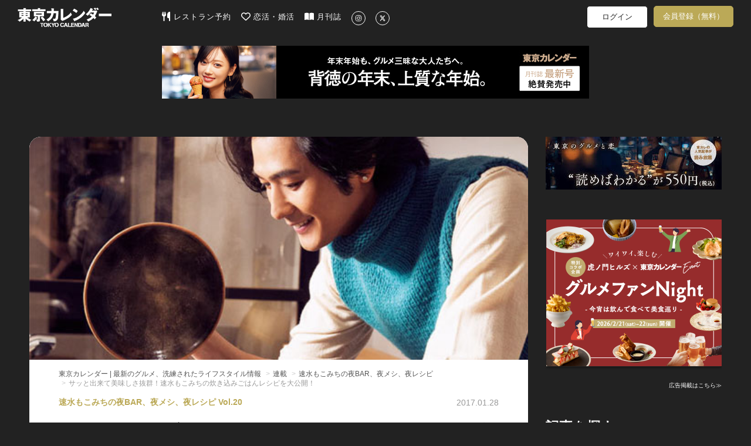

--- FILE ---
content_type: text/html; charset=utf-8
request_url: https://www.google.com/recaptcha/api2/aframe
body_size: 268
content:
<!DOCTYPE HTML><html><head><meta http-equiv="content-type" content="text/html; charset=UTF-8"></head><body><script nonce="CfLzGjj2jSAEni0kTtvFLA">/** Anti-fraud and anti-abuse applications only. See google.com/recaptcha */ try{var clients={'sodar':'https://pagead2.googlesyndication.com/pagead/sodar?'};window.addEventListener("message",function(a){try{if(a.source===window.parent){var b=JSON.parse(a.data);var c=clients[b['id']];if(c){var d=document.createElement('img');d.src=c+b['params']+'&rc='+(localStorage.getItem("rc::a")?sessionStorage.getItem("rc::b"):"");window.document.body.appendChild(d);sessionStorage.setItem("rc::e",parseInt(sessionStorage.getItem("rc::e")||0)+1);localStorage.setItem("rc::h",'1768635367435');}}}catch(b){}});window.parent.postMessage("_grecaptcha_ready", "*");}catch(b){}</script></body></html>